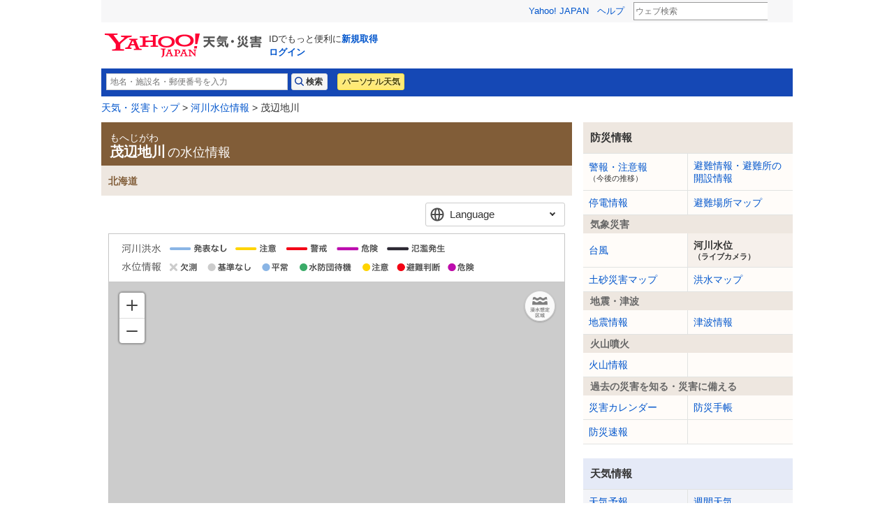

--- FILE ---
content_type: text/html;charset=UTF-8
request_url: https://typhoon.yahoo.co.jp/weather/river/0101290001/
body_size: 10786
content:
<!DOCTYPE html>
<html lang="ja">


<head>
  

  
    <script>
        var TLDataContext = {
            ual : {
                pageview : {
                    opttype : 'pc',
                    content_id : '',
                    id_type : '',
                    nopv : 'false',
                    mtestid : '',
                    ss_join_id : '',
                    ss_join_id_type : '',
                }
            }
        };
    </script>
    <script async src="https://s.yimg.jp/images/ds/managed/1/managed-ual.min.js?tk=2ab644d5-cb64-4095-9834-861559feb79f&service=weather"></script>

  

  
    
    <meta content="茂辺地川,もへじがわ,観測所,川,河川,水位,氾濫,はん濫,洪水予報,洪水,警報,天気,ヤフー,yahoo" name="keywords"/><meta content="茂辺地川（もへじがわ／北海道）の危険度や水位を地図とグラフで提供。国土交通省や気象庁、自治体から発表される各観測所の水位と洪水予報の発表状況をお知らせします。降雨の様子や、避難情報、気象警報にも注意し、危険を感じた場合には、すぐに避難所への避難など身の安全を図る行動をとってください。" name="description"/><meta content="telephone=no" name="format-detection"/><meta content="summary_large_image" name="twitter:card"/><meta content="@Yahoo_weather" name="twitter:site"/><meta content="茂辺地川の水位情報 - Yahoo!天気・災害" name="twitter:title"/><meta content="茂辺地川（もへじがわ／北海道）の危険度や水位を地図とグラフで提供。国土交通省や気象庁、自治体から発表される各観測所の水位と洪水予報の発表状況をお知らせします。降雨の様子や、避難情報、気象警報にも注意し、危険を感じた場合には、すぐに避難所への避難など身の安全を図る行動をとってください。" name="twitter:description"/><meta content="@Yahoo_weather" name="twitter:creator"/><meta content="https://s.yimg.jp/images/weather/pc/v2/img/river/ogp.png" name="twitter:image:src"/><meta content="weather.yahoo.co.jp" name="twitter:domain"/><meta content="Yahoo!天気" name="twitter:app:name:iphone"/><meta content="Yahoo!天気" name="twitter:app:name:ipad"/><meta content="Yahoo!天気" name="twitter:app:name:googleplay"/><meta name="twitter:app:url:iphone"/><meta name="twitter:app:url:ipad"/><meta name="twitter:app:url:googleplay"/><meta content="521974902" name="twitter:app:id:iphone"/><meta content="521974902" name="twitter:app:id:ipad"/><meta content="jp.co.yahoo.android.weather.type1" name="twitter:app:id:googleplay"/><meta content="jp" name="twitter:app:country"/><meta content="Yahoo!天気・災害" property="og:site_name"/><meta content="article" property="og:type"/><meta content="ja_JP" property="og:locale"/><meta content="https://s.yimg.jp/images/weather/pc/v2/img/river/ogp.png" property="og:image"/><meta content="600" property="og:image:height"/><meta content="600" property="og:image:width"/><meta content="茂辺地川の水位情報 - Yahoo!天気・災害" property="og:title"/><meta content="茂辺地川（もへじがわ／北海道）の危険度や水位を地図とグラフで提供。国土交通省や気象庁、自治体から発表される各観測所の水位と洪水予報の発表状況をお知らせします。降雨の様子や、避難情報、気象警報にも注意し、危険を感じた場合には、すぐに避難所への避難など身の安全を図る行動をとってください。" property="og:description"/><meta content="https://typhoon.yahoo.co.jp/weather/river/0101290001/" property="og:url"/>
  



  
  <script async src="https://yads.c.yimg.jp/js/yads-async.js"></script>
  
    <link rel="shortcut icon" href="https://s.yimg.jp/c/icon/s/bsc/2.0/favicon.ico" type="image/vnd.microsoft.icon"/>
    <link rel="icon" href="https://s.yimg.jp/c/icon/s/bsc/2.0/favicon.ico" type="image/vnd.microsoft.icon"/>
    <link rel="apple-touch-icon" href="https://s.yimg.jp/images/ipn/wcb/weather129.png">
  
  <link rel="stylesheet" href="https://s.yimg.jp/images/weather/pc/v2/css/weatherCommon-2.3.6.css">
  <meta charset="utf-8">
  <meta http-equiv="Content-Type" content="text/html; charset=utf-8">
  <meta http-equiv="Content-Style-Type" content="text/css">
  <meta http-equiv="Content-Script-Type" content="text/javascript">
  <link rel="stylesheet" href="https://s.yimg.jp/images/weather/pc/v2/css/rainstorm-1.1.2.css">
  <link rel="stylesheet" href="https://s.yimg.jp/images/weather/pc/v2/css/river-1.1.3.css">
  <link rel="canonical" href="https://typhoon.yahoo.co.jp/weather/river/0101290001/">
  <link rel="stylesheet" type="text/css" href="https://s.yimg.jp/images/weather/pc/v2/css/typhoon-1.1.0.css">
  <link href="https://api.mapbox.com/mapbox-gl-js/v2.5.1/mapbox-gl.css" rel="stylesheet" />
  <link rel="alternate" hreflang="x-default" href="https://typhoon.yahoo.co.jp/weather/river/0101290001/" />
  <link rel="alternate" hreflang="en" href="https://emergency-weather.yahoo.co.jp/weather/en/river/0101290001/" />
  <link rel="alternate" hreflang="zh-TW" href="https://emergency-weather.yahoo.co.jp/weather/zh-TW/river/0101290001/" />
  <link rel="alternate" hreflang="zh-CN" href="https://emergency-weather.yahoo.co.jp/weather/zh-CN/river/0101290001/" />
  <link rel="alternate" hreflang="ko" href="https://emergency-weather.yahoo.co.jp/weather/ko/river/0101290001/" />
  
  <title>茂辺地川の水位情報 - Yahoo!天気・災害</title>
  
    
    <script async src="https://s.yimg.jp/images/ds/yas/ya-1.6.5.min.js"></script>
    <script>
      const uri = new URL(window.location.href);
      const domain = uri.hostname;
      
      const isDeviceTypeSp = false;

      if(['weather.yahoo.co.jp', 'typhoon.yahoo.co.jp', 'crisis.yahoo.co.jp'].includes(domain)) {
        window.yacmds = window.yacmds || [];
        window.ya = window.ya || function () {
          yacmds.push(arguments);
        };

        if (domain === 'weather.yahoo.co.jp') {
          if (isDeviceTypeSp) {
            ya('init', '9738ed7226a14406a169d8392637edd9', '83d76fea-19ad-4103-835e-e7bbd10ace00');
          } else {
            ya('init', '88f2ec736a5c4cfc8eeca10647dc4617', '63e22516-c9b3-4f8b-9742-35f44d3cf136');
          }
        }
        if (domain === 'typhoon.yahoo.co.jp') {
          if (isDeviceTypeSp) {
            ya('init', 'fd3c692a13844ab78c4e65c732d7f699', '4299ea63-ff11-414d-a51e-198cb54b9c44');
          } else {
            ya('init', '4fb1b9f2d2d3406cb99c2fa9b653b73d', 'cd716655-a5e3-4767-a74e-fafca171c443');
          }
        }
        if (domain === 'crisis.yahoo.co.jp') {
          if (isDeviceTypeSp) {
            ya('init', '17f2e068f8e7469dbf04ca2e2d2d7ae1', 'fe1f95b0-ee15-4123-a880-a21e4b690298');
          } else {
            ya('init', '4e10dc9327b64bf19bbe14ae9057e3e8', '5e4ca864-dacd-4c6f-9704-2652a29326bb');
          }
        }
      }
    </script>
  
    <script>
      if(window.ya) {
        ya('hit', 'pageview');
      }
    </script>
  

  
  
</head>

<body class="yj950-2">
<div id="wrapper">
  <div id="header">

    <span class="yj-guid"><a name="pagetop" id="pagetop"></a><img src="https://s.yimg.jp/images/clear.gif" width="1"
                                                                  height="1" alt="このページの先頭です"></span>
    <span class="yj-skip"><a href="#contents-start"><img src="https://s.yimg.jp/images/clear.gif" alt="このページの本文へ" width="1"
                                                         height="1"></a></span>


    
      

        <iframe id="TEMPLA_MH" style="width: 100%;height: 88px;border-width: 0;vertical-align: bottom;margin: 0 auto 10px;" src="https://s.yimg.jp/images/templa/mhdemg/v2/static_mhd.html"></iframe>
        <script>
            YAHOO = window.YAHOO || {};
            YAHOO.JP = YAHOO.JP || {};
            YAHOO.JP.templa = YAHOO.JP.templa || {};
            YAHOO.JP.templa.param = {
                device_id: 'pc',
                domain: 'weather',
                mh_logo_width: 225,
                mh_logo_height: 34,
                mh_logo_alt: "Yahoo!天気・災害",
                mh_login_done: location.href,
                mh_login_src: 'yw',
                disable_emg1: false,
                disable_emg2: false,
                disable_emg3: false,
            }
        </script>
        <script defer src="https://s.yimg.jp/images/templa/mhdemg/v2/templa.min.js"></script>
    
  </div>

  <hr class="separation">

  <div id="contents">
    <div id="contents-header">

      
        <div id="adrssrch" class="target_modules">
            <div class="yjw_title_h1 yjw_clr">
                
                    <div class="yjw_pnts_search yjw_clr">
                        <form action="//weather.yahoo.co.jp/weather/search/" method="get">
                            <fieldset>
                                <input type="text" value="" id="searchText" name="p" size="35" autocomplete="off" placeholder="地名・施設名・郵便番号を入力">
                                <input type="submit" id="yjw_button_search" value="検索" data-cl-params="_cl_link:search;_cl_position:1;">
                                <ul class="searchSuggestList" id="suggestList"></ul>
                            </fieldset>
                        </form>
                        <script src="https://s.yimg.jp/images/weather/js/searchsuggest/yjw_address_search-1_0_3.js"></script>
                        <script>
                            new yjw_address_search.AddressSearch().init({
                                domain: "https:\/\/img-weather.c.yimg.jp"
                            });
                        </script>
                    </div>
                    
                    <p class="btn"><a class="btnPers" href="//weather.yahoo.co.jp/weather/personal/" data-cl-params="_cl_link:personal;_cl_position:1;">パーソナル天気</a></p>
                
            </div>
        </div>
    

      <div id="bclst" class="target_modules">
        
  <div id="cat-pass">
    <p>
      <span class="yj-guid">現在位置：</span><a href="//weather.yahoo.co.jp/weather/" data-cl-params="_cl_link:zenkoku;_cl_position:1;">天気・災害トップ</a> &gt;
      <a id="bclstRiverTop" href="https://typhoon.yahoo.co.jp/weather/river/">河川水位情報</a> &gt;
      茂辺地川
    </p>
  </div>

      </div>

    </div>

    
    <noscript>
      <div class="jsOffAlert">
        <dl>
          <dt>現在JavaScriptの設定が無効になっています。</dt>
          <dd>すべての機能を利用するにはJavaScriptの設定を有効にしてください。JavaScriptの設定を変更する方法は<a
              href="https://support.yahoo-net.jp/noscript">こちら</a>。
          </dd>
        </dl>
      </div>
    </noscript>
  

    
  <div id="contents-body">
    <div id="body_main">

      <!-- APOLOGY_MODULE -->
      
      <!-- /APOLOGY_MODULE -->

      <!-- RIVER_MODULE -->
      <div id="infomationrpt" class="target_modules">
        
      </div>
      <!-- /RIVER_MODULE -->

      <!-- .pref_ttl_main -->
      <div class="pref_ttl_main riverDetailTitle">
        <h2 class="ttl">
          <span class="kanaText">もへじがわ</span><br>
          茂辺地川<span class="subText">の水位情報</span>
        </h2>
        <ul class="riverPrefList">
          <li>北海道</li>
        </ul>
      </div>
      <!-- /.pref_ttl_main -->

      
  <div class="langSelect hide">
    <p>Language</p>
    <ul>
      <li><strong>日本語</strong></li>
      <li><a href="https://emergency-weather.yahoo.co.jp/weather/en/river/0101290001/" hreflang="en">English</a></li>
      <li><a href="https://emergency-weather.yahoo.co.jp/weather/zh-TW/river/0101290001/" hreflang="zh-TW">繁体中文</a></li>
      <li><a href="https://emergency-weather.yahoo.co.jp/weather/zh-CN/river/0101290001/" hreflang="zh-CN">簡体中文</a></li>
      <li><a href="https://emergency-weather.yahoo.co.jp/weather/ko/river/0101290001/" hreflang="ko">한국어</a></li>
    </ul>
  </div>


      
  <div class="waterLevelMapWrapper">
    <!-- .explanatoryNotesWrapper -->
    <div class="explanatoryNotesWrapper">
      <div class="explanatoryNotesDetail">
        <img class="floodInfo" src="//s.yimg.jp/images/weather/pc/v2/img/river/detail_explanatoryNotesFlood_img_2.png">
        <img class="WaterLevel"
             src="//s.yimg.jp/images/weather/pc/v2/img/river/detail_explanatoryNotesWaterLevel_img_2.png">
      </div>
    </div>
    <!-- /.explanatoryNotesWrapper -->
    <div class="waterLevelMap">
      <div id="mapController" style="display :none;" class="target_modules">
        <a href="javascript:void(0);" class="classScaleUpBtn"></a>
        <a href="javascript:void(0);" class="classScaleDownBtn"></a>
        <a href="javascript:void(0);" class="classZoomRadarBtn on"></a>
        <a href="javascript:void(0);" class="classFloodAreaBtn on"></a>
        <a href="javascript:void(0);" class="classLivecameraBtn on"></a>
      </div>
      <div id="map" style="height:450px;">
        <div class="map_msg"></div>
      </div>
    </div>
    <div class="explanatoryNotesWaterDepth">
      <img class="WaterDepth"
           src="//s.yimg.jp/images/weather/pc/v2/img/river/common_explanatoryNotesWaterDepth_img_2.png">
    </div>
  </div>

      
  
    <div class="waterLevelStationGraph" id="stationGraph">
      <dl id="graphErrorArea" class="notFoundImage" style="display:none;">
        <dt id="graphObsrvtnName"></dt>
        <dd>現在この観測所の情報はありません。</dd>
      </dl>
      <div id="riverGraphArea" class="graphImageWrapper">
      </div>
      <div id="graphArea" class="graphIntervalSwitchBtnWrapper" style="display: none;">
        <div class="graphIntervalSwitchBtn">
          <span class="btnTenMin target_modules" id="per_10"><a href="javascript:void(0);"
                                                              class="switchBtn">10分ごと</a></span><span
            class="btnOneHour switch target_modules" id="per_60"><a href="javascript:void(0);"
                                                                  class="switchBtn">1時間ごと</a></span>
        </div>
      </div>
    </div>
  

      
  <!-- ライブカメラ（静止画＋動画） -->
  <dl id="liveCameraArea" class="riverLivecameraWrapper target_modules" style="display: none;">
    <dt id="liveCameraNameDisp" class="riverLivecameraPlace">
      <span class="placeName">設置場所名</span>
      <span class="nightNote">※夜間や悪天候時は、<span id="nightNoteTarget">画像</span>が見えづらくなります</span>
    </dt>
    <dd id="liveCameraImgArea" class="riverLivecameraImage">
      <img id="liveCameraImg" src="" width="100%" alt="" style="display: block;">
    </dd>
    <dd id="sourceArea" class="riverLivecameraSource"></dd>
    <dd class="riverLivecameraSwitch clearfix">
      <a href="javascript:void(0);" id="liveCameraPrev" class="cameraBtnPrev" data-camera-code="">前のカメラ画像</a>
      <a href="javascript:void(0);" id="liveCameraNext" class="cameraBtnNext" data-camera-code="">次のカメラ画像</a>
    </dd>
  </dl>
  <!-- /ライブカメラ（静止画＋動画） -->
  <dl id="liveCameraErrorArea" class="riverLivecameraWrapper notFoundImage" style="display: none;">
    <dt class="riverLivecameraPlace"><span id="liveCameraNameNotDisp" class="placeName">設置場所名</span></dt>
    <dd class="riverLivecameraImage">現在ライブカメラ画像はありません。</dd>
    <dd class="riverLivecameraSwitch clearfix">
      <a href="javascript:void(0);" id="liveCameraPrevNotFound" class="cameraBtnPrev" data-camera-code="">前のカメラ画像</a>
      <a href="javascript:void(0);" id="liveCameraNextNotFound" class="cameraBtnNext" data-camera-code="">次のカメラ画像</a>
    </dd>
  </dl>
  <!-- /ライブカメラ（静止画：404） -->

      
      
  <aside>
    <div class="snsbtnWrapper">
      <p class="leadText">茂辺地川の警戒情報を共有する</p>
      <div id="snsbtn" class="sns_btn target_modules">
        <div>
          <p class="tw">
            <a href="https://twitter.com/intent/tweet?url=https%3A%2F%2Ftyphoon.yahoo.co.jp%2Fweather%2Friver%2F0101290001%2F&amp;text=%E8%8C%82%E8%BE%BA%E5%9C%B0%E5%B7%9D%E3%81%AE%E6%B0%B4%E4%BD%8D%E6%83%85%E5%A0%B1%20-%20Yahoo%21%E5%A4%A9%E6%B0%97%E3%83%BB%E7%81%BD%E5%AE%B3" target="_blank"><span>ポスト</span></a>
          </p>
        </div>

        <div>
          <p class="fb">
            <a href="https://www.facebook.com/sharer/sharer.php?u=https%3A%2F%2Ftyphoon.yahoo.co.jp%2Fweather%2Friver%2F0101290001%2F" target="_blank"><span>シェア</span></a>
          </p>
        </div>

        

      </div>
    </div>
  </aside>

      
  
    <header class="labelMedium">
      <div class="disaster">
        <h3 class="title">観測所ごとの水位<span class="riverName">（茂辺地川）</span></h3>
      </div>
    </header>
    <table class="waterLevelStationList target_modules" id="waterLevelStationList">
      <tbody>
      <!--観測所リストヘッダー-->
      <tr class="waterLevelStationListHeader">
        <th class="stationNameHeader"><span>観測所名</span></th>
        <th class="waterLevelHeader"><span>水位状況</span></th>
      </tr>
      <!--/観測所リストヘッダー-->
      <tr class="riverUpper">
        <td colspan="2">
          <span class="publishedDate">2026/1/17 21:40更新</span>
          <span class="riverUpperLabel">上流</span>
        </td>
      </tr>
      <!-- 観測所ごとのデータ表示 -->

      <tr class="largeLine levelNormal">
        <td class="stationName"><span class="name">茂辺地川</span></td>
        <td>
          <a class="stationLink" href="javascript:void(0);"
             data-obsrvtn="0025700400120">
            <div class="waterLevel">
              <!-- 矢印画像があれば表示-->
              <span class="trendIcon"><img
                  src="//s.yimg.jp/images/weather/smp/v2/img/river/detail_stationList_ico_waterLevelUnchange_white_l.png"
                  width="20"
                  height="20"></span>
              <span class="waterLevelLabel">平常</span>
            </div>
          </a>
        </td>
      </tr>
      <tr class="riverDown">
        <td colspan="2">下流</td>
      </tr>
      </tbody>
    </table>
  

      
  
    <!-- .waterStationLevelInfoWrapper -->
    <div class="waterStationLevelInfoWrapper target_modules" id="obsRiverNote">
      <h3>基準水位について</h3>
      <p class="leadText">各観測所で、水位があらかじめ設定された基準に達した場合に、色を変えて危険度をお知らせします。</p>
      <ul class="waterStationLevelInfoList">
        <li class="flood_hazard">
          <div class="levelLabel"><span>氾濫危険水位</span></div>
          <div class="exp"><p>いつ氾濫してもおかしくない危険な状態。身の安全を確保してください。</p></div>
        </li>
        <li class="flood_evac">
          <div class="levelLabel"><span>避難判断水位</span></div>
          <div class="exp"><p>一定時間後に氾濫の危険がある状態。<a href="//crisis.yahoo.co.jp/evacuation/">避難情報</a>を確認してください。
          </p></div>
        </li>
        <li class="flood_advisory">
          <div class="levelLabel"><span>氾濫注意水位</span></div>
          <div class="exp"><p>河川の水位上昇が見込まれる状態。最新情報に注意してください。</p></div>
        </li>
        <li class="flood_standBy">
          <div class="levelLabel"><span>水防団待機水位</span></div>
          <div class="exp"><p>水防団が水防活動の準備を始める目安。</p></div>
        </li>
        <li class="flood_normalwater">
          <div class="levelLabel"><span>平常</span></div>
          <div class="exp"><p>どの基準水位にも達していない状態。</p></div>
        </li>
        <li class="levelNone">
          <div class="levelLabel"><span>基準なし</span></div>
          <div class="exp"><p>基準水位が設定されていない観測所。</p></div>
        </li>
      </ul>
    </div>
    <!-- /.waterStationLevelInfoWrapper -->
  



      <div class="source target_modules" id="note">
        <p>水位情報や洪水予報は、<a href="https://www.mlit.go.jp/">国土交通省</a><span class="externalLink">（外部サイト）</span>や<a
            href="https://www.jma.go.jp/jma/index.html">気象庁</a><span class="externalLink">（外部サイト）</span>、<br/>自治体が発表している情報を掲載しています。
        </p>
      </div>
    </div>

    <div id="body_sub">
      <div id="sub">
        
        
    
    
    <div class="target_modules" id="disaster">
      <div class="yjw_navi disaster">
        <h1 class="yjw_navi_title">防災情報</h1>
        <ul>
          
            
            <li><a href='https://typhoon.yahoo.co.jp/weather/jp/warn/' data-cl-params="_cl_link:wrnrpt;_cl_position:1;">警報・注意報<span class="subText">（今後の推移）</span></a></li>
          
          
            
            <li><a href='https://crisis.yahoo.co.jp/evacuation/' data-cl-params="_cl_link:evacuation;_cl_position:1;">避難情報・避難所の開設情報</a></li>
          
          
            
            <li><a href='https://typhoon.yahoo.co.jp/weather/poweroutage/' data-cl-params="_cl_link:poweroutage;_cl_position:1;">停電情報</a></li>
          
          
            
            <li><a href='https://crisis.yahoo.co.jp/map/' data-cl-params="_cl_link:evamap;_cl_position:1;">避難場所マップ</a></li>
          
        </ul>
        <h2 class="yjw_navi_subtitle">気象災害</h2>
        <ul>
          
            
            <li><a href='https://typhoon.yahoo.co.jp/weather/jp/typhoon/' data-cl-params="_cl_link:typinfo;_cl_position:1;">台風</a></li>
          
          
            <li class="select">河川水位<span class="subText">（ライブカメラ）</span></li>
            
          
          <li><a href="https://weather.yahoo.co.jp/weather/levelmap/?dosha=on" data-cl-params="_cl_link:doshamap;_cl_position:1;">土砂災害マップ</a></li>
          <li><a href="https://weather.yahoo.co.jp/weather/levelmap/?flood=on" data-cl-params="_cl_link:floodmap;_cl_position:1;">洪水マップ</a></li>
        </ul>
        <h2 class="yjw_navi_subtitle">地震・津波</h2>
        <ul>
          
            
            <li><a href='https://typhoon.yahoo.co.jp/weather/jp/earthquake/' data-cl-params="_cl_link:eqinfo;_cl_position:1;">地震情報</a></li>
          
          
            
            
              <li><a href='https://typhoon.yahoo.co.jp/weather/jp/tsunami/' data-cl-params="_cl_link:tnminfo;_cl_position:1;">津波情報</a></li>
            
          
        </ul>
        <h2 class="yjw_navi_subtitle">火山噴火</h2>
        <ul>
          
            
            <li><a href='https://typhoon.yahoo.co.jp/weather/jp/volcano/' data-cl-params="_cl_link:vlcninfo;_cl_position:1;">火山情報</a></li>
          
        </ul>
        <h2 class="yjw_navi_subtitle">過去の災害を知る・災害に備える</h2>
        <ul>
          <li><a href='https://typhoon.yahoo.co.jp/weather/calendar/' data-cl-params="_cl_link:discal;_cl_position:1;">災害カレンダー</a></li>
          <li><a href="https://emg.yahoo.co.jp/notebook/" data-cl-params="_cl_link:boutecho;_cl_position:1;">防災手帳</a></li>
          <li><a href="https://emg.yahoo.co.jp/" data-cl-params="_cl_link:bousoku;_cl_position:1;">防災速報</a></li>
        </ul>
      </div>
    </div>
  
        
    
    
  
        
    
    
    
    <div class="target_modules" id="wthguid">
      <div class="yjw_navi wGuide">
        <h1 class="yjw_navi_title">天気情報</h1>
        <ul>
          
            
            
            <li><a href='https://weather.yahoo.co.jp/weather/' data-cl-params="_cl_link:weather;_cl_position:1;">天気予報</a></li>
          
          
            
            <li><a href='https://weather.yahoo.co.jp/weather/week/' data-cl-params="_cl_link:weekwth;_cl_position:1;">週間天気</a></li>
          
          
            
            <li><a href='https://weather.yahoo.co.jp/weather/long/' data-cl-params="_cl_link:long;_cl_position:1;">長期予報</a></li>
          
          <li><a href="https://kishojin.weathermap.jp/diary.php?ame=" data-cl-params="_cl_link:past;_cl_position:1;">過去の天気<span class="subText">(外部サイト)</span></a></li>
          
            
            <li><a href='https://weather.yahoo.co.jp/weather/world/' data-cl-params="_cl_link:world;_cl_position:1;">世界の天気</a></li>
          
        </ul>
        <h2 class="yjw_navi_subtitle">レーダー</h2>
        <ul>
          
          <li id="zoomradarLink"><a href='https://weather.yahoo.co.jp/weather/zoomradar/' data-cl-params="_cl_link:zmradar;_cl_position:1;">雨雲レーダー</a></li>
          
          <li id="lightningLink"><a href='https://weather.yahoo.co.jp/weather/zoomradar/lightning/' data-cl-params="_cl_link:lstrike;_cl_position:1;">雷レーダー</a></li>
          
            
            <li id="rainsnowLink"><a href='https://weather.yahoo.co.jp/weather/zoomradar/rainsnow/' data-cl-params="_cl_link:rainsnow;_cl_position:1;">雨雪レーダー</a></li>
          
        </ul>
        <h2 class="yjw_navi_subtitle">気象データ</h2>
        <ul>
          
            
            <li><a href='https://weather.yahoo.co.jp/weather/chart/' data-cl-params="_cl_link:chart;_cl_position:1;">天気図</a></li>
          
          
            
            <li><a href='https://weather.yahoo.co.jp/weather/satellite/' data-cl-params="_cl_link:stlt;_cl_position:1;">気象衛星</a></li>
          

          
            
            
              <li><a href="https://weather.yahoo.co.jp/weather/amedas/" data-cl-params="_cl_link:amedas;_cl_position:1;">アメダス（実況）</a></li>
              <li><a href="https://weather.yahoo.co.jp/weather/amedas/ranking/" data-cl-params="_cl_link:amdsrank;_cl_position:1;">アメダスランキング</a></li>
            
          
        </ul>
        <h2 class="yjw_navi_subtitle">海と風の情報</h2>
        <ul>
          
            
            <li><a href='https://weather.yahoo.co.jp/weather/wave/' data-cl-params="_cl_link:waveanti;_cl_position:1;">波予測</a></li>
          
          
            
            <li><a href='https://weather.yahoo.co.jp/weather/wind/' data-cl-params="_cl_link:windanti;_cl_position:1;">風予測</a></li>
          
          
            
            <li><a href='https://weather.yahoo.co.jp/weather/tide/' data-cl-params="_cl_link:tide;_cl_position:1;">潮汐情報</a></li>
          
        </ul>
        <h2 class="yjw_navi_subtitle">季節の情報</h2>
        <ul>
          <li><a href="https://weather.yahoo.co.jp/weather/promo/column/">お天気コラム</a></li>
          
          
        </ul>
        
      </div>
    </div>
  
  
      </div>
    </div>

  </div>


    <div id="contents-footer" class="target_modules">
      
      
        
      <div class="mdContentsFooter">
        <div class="footerInner">
          <a class="footeLinkPromo" data-cl-params="_cl_link:image;_cl_position:1" href="https://emg.yahoo.co.jp/">
            <img src="//s.yimg.jp/images/weather/promo/banner/bnr_bousaiapp_2015_950_250.png" width="950" height="250" alt="Yahoo!防災アプリをダウンロード">
          </a>
          <a class="footerLinkIos" data-cl-params="_cl_link:ios;_cl_position:1" href="https://apps.apple.com/jp/app/id481914139?ct=pc_weather_footer_promo_banner"></a>
          <a class="footerLinkAndroid" data-cl-params="_cl_link:android;_cl_position:1" href="https://play.google.com/store/apps/details?id=jp.co.yahoo.android.emg&referrer=pc_weather_footer_promo_banner"></a>
        </div>
      </div>
  
      

      <span class="yj-guid"><img src="https://s.yimg.jp/images/clear.gif" width="1" height="1" alt="本文はここまでです"></span>
      <span class="yj-skip"><a href="#pagetop"><img src="https://s.yimg.jp/images/clear.gif" alt="このページの先頭へ" width="1" height="1"></a></span>
    </div>

  </div>

  <hr class="separation">

  
    <div id="footer">
      <div id="sf" class="target_modules">
        <div id="addressArea">
          <address>
            
            <a href="https://www.lycorp.co.jp/ja/company/privacypolicy/">プライバシーポリシー</a> -
            <a href="https://privacy.lycorp.co.jp/ja/">プライバシーセンター</a> -
            <a href="https://www.lycorp.co.jp/ja/company/terms/">利用規約</a> -
            <a href="https://support.yahoo-net.jp/voc/s/weather?id=Mozilla%2F5.0+%28Macintosh%3B+Intel+Mac+OS+X+10_15_7%29+AppleWebKit%2F537.36+%28KHTML++like+Gecko%29+Chrome%2F131.0.0.0+Safari%2F537.36%3B+ClaudeBot%2F1.0%3B+%2Bclaudebot%40anthropic.com%29">ご意見・ご要望</a> -
            <a href="https://www.lycbiz.com/jp/service/yahoo-ads/?utm_source=yahoo&utm_medium=referral&utm_campaign=ysa_cv_link_weather_241001">広告掲載について</a> -
            <a href="https://support.yahoo-net.jp/PccWeather/s/">ヘルプ・お問い合わせ</a><br>

            
          Copyright (C) 2026 Asia Air Survey Co.,Ltd. All Rights Reserved.
          <br>
        
            &copy; LY Corporation
          </address>
        </div>
      </div>
    </div>
  

</div>

  
  <script src="https://s.yimg.jp/l/jquery/3.7.0/jquery.min.js" type="text/javascript"
          charset="UTF-8"></script>
  <script src="https://s.yimg.jp/images/weather/js/river/jqueryTextChange-1_0_1.js" type="text/javascript"
          charset="UTF-8"></script>
  
        <script src="https://s.yimg.jp/images/ds/cl/ds-custom-logger-2.2.1.min.js"></script>
        
        <script>
            function CustomLoggerHelper(args) {
                this.initTargetModuleIds = args.initTargetModuleIds || [];
                this.initViewableTargetModuleIds = args.initViewableTargetModuleIds || [];
                this.viewableTargetModulesClassName = args.viewableTargetModulesClassName || "viewable_target_modules";
                this.TargetModulesClassName = args.TargetModulesClassName || "target_modules";
            };

            CustomLoggerHelper.prototype.getTargetModuleIds = function() {
                const _this = this;
                return this.initTargetModuleIds.concat(this._getTargetIdByClassName(this.TargetModulesClassName))
                .filter(function(id) {
                    return _this.getViewableTargetModuleIds().indexOf(id) === -1;
                });
            }

            CustomLoggerHelper.prototype.getViewableTargetModuleIds = function() {
                return this.initViewableTargetModuleIds.concat(this._getTargetIdByClassName(this.viewableTargetModulesClassName));
            }

            CustomLoggerHelper.prototype._getTargetIdByClassName = function(className) {
                const mods = document.getElementsByClassName(className);

                return [].slice.call(mods)
                .map(function(element) {
                    return element.id;
                })
                .filter(function(id) {
                    return document.getElementById(id) != null && document.getElementById(id).length !== 0;
                });
            }

            if (typeof YAHOO === 'undefined') {
                YAHOO = {};
            }
            if (typeof YAHOO.JP === 'undefined') {
                YAHOO.JP = {};
            }
            if (typeof YAHOO.JP.yw === 'undefined') {
                YAHOO.JP.yw = {};
            }

            YAHOO.JP.yw.CustomLoggerHelper = CustomLoggerHelper;
        </script>
    
        <script>
            const customLogger = new DSCustomLogger.CustomLogger();
            customLogger.setPageData({
                service: "weather",
                apptype: "web",
                opttype: "pc",
                status: "logout"
            });

            const customLoggerHelper = new YAHOO.JP.yw.CustomLoggerHelper({
                initTargetModuleIds: ['msthd']
            });

            const targetModules = customLoggerHelper.getTargetModuleIds();
            const viewableModules = customLoggerHelper.getViewableTargetModuleIds();

            if(targetModules.length > 0) {
                customLogger.setModule(targetModules);
            }
            if(viewableModules.length > 0) {
                customLogger.setCustomLoggerCoreConf({viewability: true});
                customLogger.setViewableModule(viewableModules);
            }
        </script>
    
  <script>
    customLogger.setPageData({
      "pagetype": "detail",
      "conttype": "river",
      "prtnr": "アジア航測"
    });
  </script>
  <script type="text/javascript">
  $(window).on('load', function () {
    // 観測所水位データの取得先を設定する
    // 利用先のjsの仕様を変えるとサービス外にも影響が及ぶため、ここでグローバル変数を上書きする
    const domains = ["https:\/\/weather-data.east.edge.storage-yahoo.jp","https:\/\/weather-data.west.edge.storage-yahoo.jp"];
    if (domains) {
      YAHOO.JP.yw.river.graph.domain = domains.map(domain =>
          domain + '/observation/{obsCd}.json');
    }

    var common = YAHOO.JP.yw.river.common;
    common.mbxToken = "pk.eyJ1IjoieWFob29qYXBhbiIsImEiOiJjazRtZ29oamYwdHphM2tuNTA0M3gyOGI2In0.KVkgy3pqcZ1OcDpqUvITog"
    common.mbxAccount =  "yahoojapan"
    common.styleId =  "ck3pijduy0lzd1cnsblbvqs96"
    common.mapZoomRadarAvailable = "on";
    common.mapFloodAreaAvailable = "on";
    common.floodAreaDefaultDisplay = "off";
    common.mapBtnStatus = {
      floodArea: "off"
    }
    common.selectedObsCd = null;
    common.selectedCameraCd = null;

    var liveCameraList = [];
    common.liveCameraList = liveCameraList.map(function (liveCamera) {
      return {
        CameraCode: liveCamera.cameraCode,
        CameraName: liveCamera.cameraName,
        Lat: liveCamera.lat,
        Lon: liveCamera.lon,
        Source: liveCamera.source,
        SourceUrl: liveCamera.sourceUrl,
        ImageWizardUrl: liveCamera.imageWizardUrl
      }
    })

    var riverData = {"riverCode":"0101290001","riverName":"\u8302\u8FBA\u5730\u5DDD","riverNameSearch":"\u3082\u3078\u3058\u304C\u308F","riverLat":"41.79646","riverLon":"140.52258","riverScale":"12","targetRiverFlag":"0","sectionType":"3","displayOrder":"999"};
    common.riverData = {
      RiverCode: riverData.riverCode,
      RiverName: riverData.riverName,
      RiverNameSearch: riverData.riverNameSearch,
      RiverLat: riverData.riverLat,
      RiverLon: riverData.riverLon,
      RiverScale: riverData.riverScale,
      TargetRiverFlag: riverData.targetRiverFlag,
      SectionType: riverData.sectionType,
      DisplayOrder: riverData.displayOrder
    };

    var observatoryWaterHeightList =  [{"observatoryCode":"0025700400120","observatoryTime":"2026-01-17T21:40:00Z","trend":2,"itemCode":"10","unitName":"m","waterValue":"1.99","waterLevel":0,"contentsCode":"","stageGnl":"3.91","stageWarn":"5.25","stageSpcl":"","stageDng":"6.77","stageDsgn":"","observatoryName":"\u8302\u8FBA\u5730\u5DDD","stationCode":"","observatoryLat":"41.769722","observatoryLon":"140.60222","observatoryScale":"13","observatoryLatOrg":"41.769722","observatoryLonOrg":"140.60222","distance":655,"stageCount":3}]
        common.obsData = observatoryWaterHeightList.map(function (observatory) {
          return {
            ContentsCode: observatory.contentsCode,
            Distance: observatory.distance,
            ItemCode: observatory.itemCode,
            LineLevel: observatory.waterLevel,
            LineLevelCssCls: "levelMissing",
            LineLevelImgCls: "waterLevelMissing_l",
            LineLevelName: "\u6B20\u6E2C",
            LineSizeCssCls: "largeLine",
            ObsrvtnCode: observatory.observatoryCode,
            ObsrvtnLat: observatory.observatoryLat,
            ObsrvtnLatOrg: observatory.observatoryLatOrg,
            ObsrvtnLon: observatory.observatoryLon,
            ObsrvtnLonOrg: observatory.observatoryLonOrg,
            ObsrvtnName: observatory.observatoryName,
            ObsrvtnScale: observatory.observatoryScale,
            ObsrvtnTime: observatory.observatoryTime,
            StageCount: observatory.stageCount,
            StageDng: observatory.stageDng,
            StageDsgn: observatory.stageDsgn,
            StageGnl: observatory.stageGnl,
            StageSpcl: observatory.stageSpcl,
            StageWarn: observatory.stageWarn,
            StationCode: observatory.stationCode,
            Trend: observatory.trend,
            TrendIconHeight: "20",
            TrendIconWidth: "20",
            UnitName: observatory.unitName,
            WaterLevel: observatory.waterLevel,
            WaterValue: observatory.waterValue
          }
        });
    common.tilesetId = "yahoojapan.v2_river_2601172155"
    if(common.tilesetId === null){
      $('#map .map_msg').html(common.initFailedTextOnMap);
    }else {
      const domainImgWeather = "https:\/\/img-weather.c.yimg.jp";

      $.ajax({
        url: domainImgWeather + '/weather/river/master',
        cache: true,
        dataType: 'json',
        timeout: 10000 // ms
      }).done(function (data) {
        if (typeof data === 'undefined' || data === '' || data.length === 0) {
          $('#map .map_msg').html(common.initFailedTextOnMap);
          return;
        }
        common.setRiverMstData(data);

        var floodRiverList = {"defaultList":[],"expandList":[]};
        var defaultFloodRiverList = floodRiverList.defaultList;
        var expandFloodRiverList = floodRiverList.expandList;
        var observatoryList = {"defaultList":[{"observatoryCode":"0435300400154","observatoryName":"\u745E\u7A42\u6A4B","lastUpdateTime":"2026-01-17T21:40:00Z","waterLevel":2,"riverCode":"1700400001","riverName":"\u5C71\u7530\u5DDD","prefectureNames":["\u77F3\u5DDD\u770C"],"targetRiverFlag":false,"displayOrder":999}],"expandList":[]};
        var defaultObservatoryList = observatoryList.defaultList;
        var expandObservatoryList = observatoryList.expandList;

        defaultFloodRiverList = defaultFloodRiverList.map(function (defaultFloodRiver) {
          return [
            defaultFloodRiver.riverCode,
            defaultFloodRiver.riverName,
            String(defaultFloodRiver.warningLevel),
            defaultFloodRiver.refTime,
            "",
            "river"
          ]
        });

        expandFloodRiverList = expandFloodRiverList.map(function (expandFloodRiver) {
          return [
            expandFloodRiver.riverCode,
            expandFloodRiver.riverName,
            String(expandFloodRiver.warningLevel),
            expandFloodRiver.refTime,
            "",
            "river"
          ]
        });

        defaultObservatoryList = defaultObservatoryList.filter(function (observatory) {
          return !observatory.targetRiverFlag;
        }).map(function (observatory) {
          return [
            observatory.riverCode,
            observatory.riverName,
            String(observatory.waterLevel),
            observatory.datetime,
            "",
            "obs"
          ]
        });

        expandObservatoryList = expandObservatoryList.filter(function (observatory) {
          return !observatory.targetRiverFlag;
        }).map(function (observatory) {
          return [
            observatory.riverCode,
            observatory.riverName,
            String(observatory.waterLevel),
            observatory.datetime,
            "",
            "obs"
          ]
        });

        common.setWarningRiver(defaultFloodRiverList.concat(expandFloodRiverList, defaultObservatoryList, expandObservatoryList));
        common.hasWarnObs = Boolean(defaultObservatoryList.length) ? '1' : '0';
        YAHOO.JP.yw.river.pc.detail.init();
      }).fail(function () {
        $('#map .map_msg').html(common.initFailedTextOnMap);
      });
    }
  });
</script>
  
        <script>
            if (typeof YAHOO.JP === 'undefined') {
                YAHOO.JP = {};
            }
            if (typeof YAHOO.JP.yw === 'undefined') {
                YAHOO.JP.yw = {};
            }
            YAHOO.JP.yw.customLoggerCore = customLogger.initCustomLoggerCore();
        </script>
    
  <script src="https://api.mapbox.com/mapbox-gl-js/v2.5.1/mapbox-gl.js"></script>
  <script src="https://s.yimg.jp/images/weather/js/yjw_mbx_gljs_util-1_0_1.js" type="text/javascript"></script>
  <script src="https://s.yimg.jp/images/weather/js/yjw_util-1_0_8-min.js" type="text/javascript"></script>
  <script src="https://s.yimg.jp/images/tp-assets/d3/7.9.0/d3.min.js" type="text/javascript"></script>
  <script src="https://s.yimg.jp/images/weather/js/river/yjw_river_observation_graph-1_0_2.js" type="text/javascript"></script>
  <script src="https://s.yimg.jp/images/weather/js/river/yjw_river_common-1_3_2.js" type="text/javascript"></script>
  <script src="https://s.yimg.jp/images/weather/js/river/yjw_river_detail-1_3_5.js" type="text/javascript"></script>
  
  <script src="https://s.yimg.jp/images/weather/common/js/yjw_language-1.0.js" type="text/javascript" charset="UTF-8"></script>



<script src="https://s.yimg.jp/images/weather/pc/v2/js/yjw_cre_sub-1.1.js" type="text/javascript" charset="UTF-8"></script>
</body>
</html>


--- FILE ---
content_type: application/javascript
request_url: https://s.yimg.jp/images/weather/js/river/yjw_river_detail-1_3_5.js
body_size: 1590
content:
"use strict";void 0===(YAHOO="undefined"==typeof YAHOO?{}:YAHOO).JP&&(YAHOO.JP={}),void 0===YAHOO.JP.yw&&(YAHOO.JP.yw={}),void 0===YAHOO.JP.yw.river&&(YAHOO.JP.yw.river={}),void 0===YAHOO.JP.yw.river.pc&&(YAHOO.JP.yw.river.pc={}),YAHOO.JP.yw.river.pc.detail={init:function(){var a,e,i,l;YAHOO.JP.yw.util.showWebglAlert({name:"河川水位情報",mapboxgl:mapboxgl})||((a=YAHOO.JP.yw.river.common).isDetailPage=!0,a.changeHrefTagsOnMap=["#bclstRiverTop"],a.liveCameraImageIconPath="https://s.yimg.jp/images/weather/pc/v2/img/river/common_riverMap_icon_livecamera.png",e=a.riverData.RiverLat,i=a.riverData.RiverLon,l=a.riverData.RiverScale-2,a.strongRiverLabel=a.riverData.RiverCode,a.initSelectedCode(),mapboxgl.accessToken=a.mbxToken,a.gMap=new mapboxgl.Map({container:"map",style:"mapbox://styles/"+a.mbxAccount+"/"+a.styleId,center:[i,e],maxZoom:13,minZoom:6,zoom:l,pitchWithRotate:!1,dragRotate:!1,touchPitch:!1}),YAHOO.JP.yw.mbx.gljs.util.addCopyright(a.gMap),a.gMap.touchZoomRotate.disableRotation(),a.gMap.on("moveend",function(){!function e(){a.gMap.loaded()?a.drawRiverName(["river_polyline_bold","river_polyline_warn","river_polyline"]):setTimeout(function(){e()},100)}()}),a.gMap.on("zoomend",function(){!function e(){a.gMap.loaded()?a.drawRiverName(["river_polyline_bold","river_polyline_warn","river_polyline"]):setTimeout(function(){e()},100)}(),8<=a.gMap.getZoom()?(a.gMap.setPaintProperty("obs_point_outline","circle-radius",9),a.gMap.setPaintProperty("obs_point","circle-radius",7)):(a.gMap.setPaintProperty("obs_point_outline","circle-radius",5),a.gMap.setPaintProperty("obs_point","circle-radius",4)),8<=a.gMap.getZoom()?a.gMap.setLayoutProperty("obs_name","visibility","visible"):a.gMap.setLayoutProperty("obs_name","visibility","none")}),a.gMap.on("load",function(){var e="river_tileset",i=(a.gMap.addSource(e,{type:"vector",url:"mapbox://"+a.tilesetId}),a.addFloodArea(),["all",["<=",["get","order"],["interpolate",["linear"],["zoom"],4,a.labelLimitPerScale[4],5,a.labelLimitPerScale[5],6,a.labelLimitPerScale[6],7,a.labelLimitPerScale[7],8,a.labelLimitPerScale[8],9,a.labelLimitPerScale[9],10,a.labelLimitPerScale[10],22,a.labelLimitPerScale[11]]],["==",["get","a_lv"],"0"],["!=",["get","r_id"],a.riverData.RiverCode]]),i=(a.addPolylineOutline("river_polyline_outline",e,{"line-color":"#ffffff","line-width":3,"line-opacity":1},i),["all",["<=",["get","order"],["interpolate",["linear"],["zoom"],4,a.labelLimitPerScale[4],5,a.labelLimitPerScale[5],6,a.labelLimitPerScale[6],7,a.labelLimitPerScale[7],8,a.labelLimitPerScale[8],9,a.labelLimitPerScale[9],10,a.labelLimitPerScale[10],22,a.labelLimitPerScale[11]]],["==",["get","a_lv"],"0"],["!=",["get","r_id"],a.riverData.RiverCode]]),i=(a.addPolyline("river_polyline",e,{"line-color":"#8ab5e5","line-width":2,"line-opacity":1},i),["all",[">",["get","r_lv"],"0"],["==",["get","a_lv"],"0"],["!=",["get","r_id"],a.riverData.RiverCode]]),i=(a.addPolylineOutline("river_polyline_warn_outline_lv0",e,{"line-color":"#ffffff","line-width":3,"line-opacity":1},i),["all",[">",["get","r_lv"],"0"],["==",["get","a_lv"],"0"],["!=",["get","r_id"],a.riverData.RiverCode]]),i=(a.addPolyline("river_polyline_warn_lv0",e,{"line-color":"#8ab5e5","line-width":2,"line-opacity":1},i),["all",["!=",["get","a_lv"],"0"],["!=",["get","r_id"],a.riverData.RiverCode]]),i=(a.addPolylineOutline("river_polyline_warn_outline",e,{"line-color":"#ffffff","line-width":3,"line-opacity":1},i),["all",["!=",["get","a_lv"],"0"],["!=",["get","r_id"],a.riverData.RiverCode]]),i=(a.addPolyline("river_polyline_warn",e,{"line-color":["case",["==",["get","a_lv"],"2"],"#EAC103",["==",["get","a_lv"],"3"],"#F3493C",["==",["get","a_lv"],"4"],"#E412D3",["==",["get","a_lv"],"5"],"#161515","#8AB5E5"],"line-width":2,"line-opacity":1},i),["all",[">",["get","r_lv"],"0"],["==",["get","a_lv"],"0"],["==",["get","r_id"],a.riverData.RiverCode]]),i=(a.addPolylineOutline("river_polyline_bold_warn_outline_lv0",e,{"line-color":"#ffffff","line-width":6,"line-opacity":1},i),["all",[">",["get","r_lv"],"0"],["==",["get","a_lv"],"0"],["==",["get","r_id"],a.riverData.RiverCode]]),i=(a.addPolyline("river_polyline_bold_warn_lv0",e,{"line-color":"#8ab5e5","line-width":3,"line-opacity":1},i),["all",["==",["get","r_id"],a.riverData.RiverCode]]),i=(a.addPolylineOutline("river_polyline_bold_outline",e,{"line-color":"#ffffff","line-width":6,"line-opacity":1},i),["all",["==",["get","r_id"],a.riverData.RiverCode]]);a.addPolyline("river_polyline_bold",e,{"line-color":["case",["==",["get","a_lv"],"2"],"#EAC103",["==",["get","a_lv"],"3"],"#F3493C",["==",["get","a_lv"],"4"],"#E412D3",["==",["get","a_lv"],"5"],"#161515","#8AB5E5"],"line-width":3,"line-opacity":1},i),8<=a.gMap.getZoom()?a.addObsPoint(e,{iconSize:.25,outlineCircleRadius:9,pointCircleRadius:7,obsNameTextSize:11,obsNameVisibility:"visible"}):a.addObsPoint(e,{iconSize:.25,outlineCircleRadius:5,pointCircleRadius:4,obsNameTextSize:11,obsNameVisibility:"none"}),a.gMap.on("click",function(e){var i,l,e=[[e.point.x-5,e.point.y-5],[e.point.x+5,e.point.y+5]],e=a.gMap.queryRenderedFeatures(e,{layers:["obs_point_missing","obs_point"]});0<e.length&&(i=e[0].geometry.coordinates,l=e[0].properties.name,a.obsPointMarker=a.emObsPoint(i[0],i[1]),a.drawRiverGraphImage(e[0].properties.obsid,function(e){YAHOO.JP.yw.river.common.switchDisplayGraphImage(YAHOO.JP.yw.river.common.isFailedRiverGraphCallbackResponse(e),l),YAHOO.JP.yw.river.common.switchImgShowHide(!0,!1,!1,!1)}))}),function e(){setTimeout(function(){a.gMap.isStyleLoaded()?a.drawRiverName(["river_polyline_bold","river_polyline_warn","river_polyline"]):e()},300)}()}),a.gMap.on("mouseenter","obs_point",function(){a.gMap.getCanvas().style.cursor="pointer"}),a.gMap.on("mouseleave","obs_point",function(){a.gMap.getCanvas().style.cursor=""}),$("#mapController").show(),$(".classZoomRadarBtn").hide(),$(".classScaleUpBtn").on("click",function(){a.gMap.zoomIn()}),$(".classScaleDownBtn").on("click",function(){a.gMap.zoomOut()}),"on"===a.mapFloodAreaAvailable&&($(".classFloodAreaBtn").on("click",function(){a.setFloodAreaStyle("off"===a.mapBtnStatus.floodArea),a.setRiverHrefUrl(a.changeHrefTagsOnMap)}),a.setFloodAreaStyle("off"!==a.mapBtnStatus.floodArea)),$(".btnTenMin").on("click",function(){a.switchViewGraph(!0)}),$(".btnOneHour").on("click",function(){a.switchViewGraph(!1)}),$("#liveCameraPrev, #liveCameraNext, #liveCameraPrevNotFound, #liveCameraNextNotFound").on("click",a.changeLiveCameraImg),$("#waterLevelStationList a").on("click",function(){a.onClickStationList($(this).attr("data-obsrvtn"))}),0<a.obsData.length&&""===a.selectedCameraCd&&a.initSelectObs(),0<a.liveCameraList.length&&a.initSelectLiveCamera())}};

--- FILE ---
content_type: application/javascript
request_url: https://s.yimg.jp/images/weather/js/river/yjw_river_common-1_3_2.js
body_size: 9122
content:
"undefined"==typeof YAHOO&&(YAHOO={}),void 0===YAHOO.JP&&(YAHOO.JP={}),void 0===YAHOO.JP.yw&&(YAHOO.JP.yw={}),void 0===YAHOO.JP.yw.river&&(YAHOO.JP.yw.river={}),YAHOO.JP.yw.river.common={initFailedTextOnMap:"地図の初期表示に失敗しました。<br />ブラウザ再読込か、しばらく経ってからお試しください。",domainLayer:"https://map.c.yimg.jp/hzd/po",domainRiverImage:"https://map.c.yimg.jp/wms",mapFloodAreaAvailable:"",searchRiverDispMax:8,gMap:[],currentZoom:0,floodAreaLayer:[],mapBtnStatus:[],floodAreaDefaultDisplay:"",riverMstData:[],riverMstDataRiverCodeArray:[],customRiverLabelArray:[],warningRiver:[],hasWarnObs:"0",labelLimitPerScale:[],riverLabelArray:[],strongRiverLabel:"",mapLimitScale:12,isDetailPage:!1,isAndroid2_3:!1,changeHrefTagsOnMap:[],dispAreaDistanceArrayPc:[[],[],[],[],[],[],[7.2,13],[3.7,6.6],[1.7,3.3],[.85,1.65],[.45,.82],[.22,.42],[.115,.21],[.055,.105],[.027,.052],[.0127,.026]],dispAreaDistanceArraySp:[[],[],[],[],[],[],[5,7.5],[2.5,3.8],[1.3,1.9],[.6,.96],[.32,.48],[.16,.24],[.085,.122],[.04,.061],[.021,.03],[.01,.014]],defaultLat:"",defaultLon:"",defaultZ:"",warningRiverForSearch:[],isSelectSgst:!1,listIndex:-1,kataHan:["ｶﾞ","ｷﾞ","ｸﾞ","ｹﾞ","ｺﾞ","ｻﾞ","ｼﾞ","ｽﾞ","ｾﾞ","ｿﾞ","ﾀﾞ","ﾁﾞ","ﾂﾞ","ﾃﾞ","ﾄﾞ","ﾊﾞ","ﾊﾟ","ﾋﾞ","ﾋﾟ","ﾌﾞ","ﾌﾟ","ﾍﾞ","ﾍﾟ","ﾎﾞ","ﾎﾟ","ｳﾞ","ｰ","ｧ","ｱ","ｨ","ｲ","ｩ","ｳ","ｪ","ｴ","ｫ","ｵ","ｶ","ｷ","ｸ","ｹ","ｺ","ｻ","ｼ","ｽ","ｾ","ｿ","ﾀ","ﾁ","ｯ","ﾂ","ﾃ","ﾄ","ﾅ","ﾆ","ﾇ","ﾈ","ﾉ","ﾊ","ﾋ","ﾌ","ﾍ","ﾎ","ﾏ","ﾐ","ﾑ","ﾒ","ﾓ","ｬ","ﾔ","ｭ","ﾕ","ｮ","ﾖ","ﾗ","ﾘ","ﾙ","ﾚ","ﾛ","ﾜ","ｦ","ﾝ","ｶ","ｹ","ﾜ","ｲ","ｴ","ﾞ","ﾟ"],kataZen:["ガ","ギ","グ","ゲ","ゴ","ザ","ジ","ズ","ゼ","ゾ","ダ","ヂ","ヅ","デ","ド","バ","パ","ビ","ピ","ブ","プ","ベ","ペ","ボ","ポ","ヴ","ー","ァ","ア","ィ","イ","ゥ","ウ","ェ","エ","ォ","オ","カ","キ","ク","ケ","コ","サ","シ","ス","セ","ソ","タ","チ","ッ","ツ","テ","ト","ナ","ニ","ヌ","ネ","ノ","ハ","ヒ","フ","ヘ","ホ","マ","ミ","ム","メ","モ","ャ","ヤ","ュ","ユ","ョ","ヨ","ラ","リ","ル","レ","ロ","ワ","ヲ","ン","ヵ","ヶ","ヮ","ヰ","ヱ","゛","゜"],hiraZen:["が","ぎ","ぐ","げ","ご","ざ","じ","ず","ぜ","ぞ","だ","ぢ","づ","で","ど","ば","ぱ","び","ぴ","ぶ","ぷ","べ","ぺ","ぼ","ぽ","ヴ","ー","ぁ","あ","ぃ","い","ぅ","う","ぇ","え","ぉ","お","か","き","く","け","こ","さ","し","す","せ","そ","た","ち","っ","つ","て","と","な","に","ぬ","ね","の","は","ひ","ふ","へ","ほ","ま","み","む","め","も","ゃ","や","ゅ","ゆ","ょ","よ","ら","り","る","れ","ろ","わ","を","ん","か","け","ゎ","ゐ","ゑ","゛","゜"],riverSearchResultVue:null,liveCameraImageIconPath:"",customFeatureLayer:[],riverData:[],obsData:[],selectedObsCd:"",selectedCameraCd:"",liveCameraList:[],isInitFinished:!1,obsrvtnScrolling:!1,emObsCd:"",riverNameMarkerAry:[],obsPointMarker:null,liveCameraPointMarker:null,mbxToken:null,mbxAccount:null,styleId:null,sortedObsList:[],graphCallbackObsListIdx:0,setRiverMstData:function(e){this.riverMstData=e;var r,a=this.riverMstData.length,t={};for(r=0;r<a;r++)t[this.riverMstData[r].RiverCode]=[this.riverMstData[r].RiverName,this.riverMstData[r].PrefName,this.riverMstData[r].Order];this.riverMstDataRiverCodeArray=t;var i=[];for(r=0;r<a;r++){var o=[this.riverMstData[r].RiverCode,this.riverMstData[r].RiverName,this.riverMstData[r].Order,this.riverMstData[r].PrefName];i.push(o)}this.customRiverLabelArray=i},setWarningRiver:function(e){this.warningRiver=e,this.warningRiverForSearch=JSON.parse(JSON.stringify(e));var r=this.warningRiver.length;this.labelLimitPerScale=[0,0,0,0,18-r<0?0:18-r,36-r<0?0:36-r,54-r<0?0:54-r,72-r<0?0:72-r,100-r<0?0:100-r,300-r<0?0:300-r,600-r<0?0:600-r,9999-r<0?0:9999-r,9999-r<0?0:9999-r,9999-r<0?0:9999-r,9999-r<0?0:9999-r];for(var a=0,t=this.warningRiver.length;a<t;a++){var i=this.warningRiver[a][0];void 0!==this.riverMstDataRiverCodeArray[i]?this.warningRiver[a][4]=this.riverMstDataRiverCodeArray[i][2]:this.warningRiver[a][4]="999"}this.warningRiver.sort((function(e,r){return Number(e[2])>Number(r[2])?-1:Number(e[2])<Number(r[2])?1:Number(e[4])<Number(r[4])?-1:Number(e[4])>Number(r[4])?1:0})),this.strongRiverLabel=0<r?this.warningRiver[0][0]:this.riverMstData[0].RiverCode},setMapDefaultLocation:function(e){this.defaultLat=e[0],this.defaultLon=e[1],this.defaultZ=e[2]},getSwitchArrayToQueryString:function(){var e="?";for(var r in this.mapBtnStatus)"floodArea"===r&&this.mapBtnStatus[r]!==this.floodAreaDefaultDisplay&&(e+=r+"="+this.mapBtnStatus[r]+"&");return e.substr(0,e.length-1)},setRiverHrefUrl:function(e){for(var r=0,a=e.length;r<a;r++)$(e[r]).each((function(e){var r=$(this).attr("href").match(/\?.*/);for(var a in r=null!==r?"&"+r[0].substring(1,r[0].length):"",YAHOO.JP.yw.river.common.mapBtnStatus){var t="on";"floodArea"===a&&(t=YAHOO.JP.yw.river.common.floodAreaDefaultDisplay);var i="&"+a+"="+("on"===t?"off":"on");YAHOO.JP.yw.river.common.mapBtnStatus[a]===t?-1!==r.indexOf(i)&&(r=r.replace(i,"")):-1===r.indexOf(i)&&(r+=i)}$(this).attr("href",$(this).attr("href").replace(/\?.*/,"")),0<r.length?$(this).attr("href",$(this).attr("href")+"?"+r.substring(1,r.length)):$(this).attr("href",$(this).attr("href"))}))},warningLabel:function(e){var r="",a="";switch(e){case"2":r="lbl_flood_advisory",a="氾濫注意";break;case"3":r="lbl_flood_warn",a="氾濫警戒";break;case"4":r="lbl_flood_hazard",a="氾濫危険";break;case"5":r="lbl_flood_occurred",a="氾濫発生"}return{labelClass:r,labelText:a}},showResultRiver:function(e){for(var r=e.length,a=0;a<r;a++)if(void 0!==e[a]){var t=this.getSwitchArrayToQueryString(),i="";2<=e[a].WaterLevel&&(i="floodForecastRiver");var o=this.warningLabel(e[a].WaterLevel),s="";void 0!==e[a].RiverNameSearch&&""!==e[a].RiverNameSearch&&(s=e[a].RiverNameSearch);var n="";void 0!==e[a].PrefName&&""!==e[a].PrefName&&(n="（"+e[a].PrefName+"）"),this.riverSearchResultVue.items.push({liWarnClass:i,riverCode:e[a].RiverCode,queryString:t,riverName:e[a].RiverName,riverNameKana:s,prefName:n,dangerLevelClass:o.labelClass,dangerLevelText:o.labelText})}Vue.nextTick((function(){void 0!==YAHOO.JP.yw.customLoggerCore&&YAHOO.JP.yw.customLoggerCore.refreshModule("riverNameSearchBox",!1)}))},katakanaToHiragana:function(e){var r,a;if(e.match(/[ｱ-ﾝﾞﾟ]+/))for(r=0,a=this.kataHan.length;r<a;r++)e=e.replace(this.kataHan[r],this.hiraZen[r]);if(e.match(/[ァ-ン]+/))for(r=0,a=this.kataZen.length;r<a;r++)e=e.replace(this.kataZen[r],this.hiraZen[r]);return e},searchRiver:function(e){if(!(this.riverMstData.length<=0||""===e||e.match(/・/))){var r=this.katakanaToHiragana(e),a=[];if($.each(this.riverMstData,(function(t,i){return-1===i.RiverName.indexOf(r)&&-1===i.RiverNameSearch.indexOf(r)&&-1===i.RiverName.indexOf(e)||a.push(i),!0})),a.length<=0)this.riverSearchResultVue.items.push({searchFailedText:"対象の河川情報はありません。"});else{var t=[],i=[];$.each(a,(function(e,r){r.WaterLevel="0";var a=!1;return YAHOO.JP.yw.river.common.warningRiverForSearch.length>0&&$.each(YAHOO.JP.yw.river.common.warningRiverForSearch,(function(e,i){var o=i[0],s=i[2];return"river"!==i[5]||o!==r.RiverCode||(r.WaterLevel=s,t.push(r),a=!0,!1)})),a||i.push(r),!(YAHOO.JP.yw.river.common.warningRiverForSearch.length<=0&&i.length>=YAHOO.JP.yw.river.common.searchRiverDispMax)}));var o=$.merge(t,i);o.sort((function(e,r){return Number(e.WaterLevel)<Number(r.WaterLevel)?1:Number(e.WaterLevel)>Number(r.WaterLevel)||Number(e.Order)<Number(r.Order)?-1:Number(e.Order)>Number(r.Order)?1:0})),o.length>=this.searchRiverDispMax&&o.splice(this.searchRiverDispMax,o.length-this.searchRiverDispMax),this.showResultRiver(o)}}},setSuggestValueByKey:function(e,r,a){if(0!==$(r).find("a").length){var t,i=r.length,o=e.keyCode;if(40==o)this.isSelectSgst=!0,this.listIndex++,(this.listIndex<0||this.listIndex>=i)&&(this.listIndex=i-1),t=$(r[this.listIndex]),a.val(t.find(".rname").html()),t.addClass("selected"),0!=this.listIndex&&$(r[this.listIndex-1]).removeClass("selected");else if(38==o){if(this.isSelectSgst=!0,this.listIndex--,this.listIndex<0||this.listIndex>=i)return this.listIndex=-1,void $(r[this.listIndex+1]).removeClass("selected");t=$(r[this.listIndex]),a.val(t.find(".rname").html()),t.addClass("selected"),this.listIndex!=i&&$(r[this.listIndex+1]).removeClass("selected")}else 13==o&&(t=$(r[this.listIndex]).children("a")).is("a[href]")&&(window.location.href=t.attr("href"))}},switchViewGraph:function(e){$("#stationGraph .noData").length||(e?($("#per_10").removeClass("switch"),$("#graph_per10").css("display","block"),$("#per_60").addClass("switch"),$("#graph_per60").css("display","none")):($("#per_10").addClass("switch"),$("#graph_per10").css("display","none"),$("#per_60").removeClass("switch"),$("#graph_per60").css("display","block")))},switchImgShowHide:function(e,r,a,t){e?$("#stationGraph").show():$("#stationGraph").hide(),r?$("#liveCameraArea").show():$("#liveCameraArea").hide(),a?$("#liveCameraErrorArea").show():$("#liveCameraErrorArea").hide(),t?$("#liveCameraImgArea").show():$("#liveCameraImgArea").hide()},isExistAvailableImage:function(e,r,a){var t=new $.Deferred,i=new Image;return i.onerror=function(){t.reject()},i.onabort=function(){t.reject()},i.onload=function(){this.complete?(0!==r&&0!==a?this.height<=r&&this.width<=a&&t.reject():r>=1&&0===a?this.height<=r&&t.reject():a>=1&&0===r?this.width<=a&&t.reject():t.reject(),t.resolve()):t.reject()},i.src=e,t.promise()},drawRiverGraphImage:function(e,r){var a={};a.obsCode=e,a.displayAreaSelectorId="riverGraphArea",a.graphImagePer10Id="graph_per10",a.graphImagePer60Id="graph_per60",a.callback=r,YAHOO.JP.yw.river.graph.init(a)},emObsPoint:function(e,r){if(!this.isAndroid2_3){null!==YAHOO.JP.yw.river.common.obsPointMarker&&YAHOO.JP.yw.river.common.obsPointMarker.remove(),null!=YAHOO.JP.yw.river.common.liveCameraPointMarker&&YAHOO.JP.yw.river.common.liveCameraPointMarker.remove();var a=document.createElement("img");return a.setAttribute("src","https://s.yimg.jp/images/weather/smp/v2/img/river/livecamera_underCircle.png"),a.style.width="40px",a.style.height="40px",a.style.pointerEvents="none",new mapboxgl.Marker(a).setLngLat([e,r]).addTo(YAHOO.JP.yw.river.common.gMap)}},setLiveCameraPrev:function(e){var r=parseInt(e)+1;r in this.liveCameraList?$("#liveCameraPrev, #liveCameraPrevNotFound").attr("data-camera-code",this.liveCameraList[r].CameraCode):$("#liveCameraPrev, #liveCameraPrevNotFound").attr("data-camera-code","")},setLiveCameraNext:function(e){var r=parseInt(e)-1;r in this.liveCameraList?$("#liveCameraNext, #liveCameraNextNotFound").attr("data-camera-code",this.liveCameraList[r].CameraCode):$("#liveCameraNext, #liveCameraNextNotFound").attr("data-camera-code","")},moveByLiveCamera:function(e){YAHOO.JP.yw.river.common.liveCameraPointMarker=this.emObsPoint(e.Lon,e.Lat),this.emObsCd="",$("#liveCameraNameDisp .placeName").html(e.CameraName),$("#liveCameraNameNotDisp").html(e.CameraName),$("#nightNoteTarget").html("画像");var r=e.Source,a="",t=!1;if(""!==r){var i=e.SourceUrl;""!==i?(a='出典：<a href="'+i+'" data-cl-params="_cl_link:refSite;_cl_position:0;">'+r+"</a><span>（外部サイト）</span>",t=!0):a="出典："+r}$("#sourceArea").html(a),t&&void 0!==YAHOO.JP.yw.customLoggerCore&&YAHOO.JP.yw.customLoggerCore.refreshModule("liveCameraArea",!1);var o=e.ImageWizardUrl;this.isExistAvailableImage(o,32,0).then((function(){YAHOO.JP.yw.river.common.switchImgShowHide(!1,!0,!1,!0),$("#liveCameraImg").css("display","block").attr("src",o),YAHOO.JP.yw.river.common.isInitFinished=!0}),(function(){YAHOO.JP.yw.river.common.switchImgShowHide(!1,!1,!0,!1),YAHOO.JP.yw.river.common.isInitFinished=!0}))},moveMapByLiveCamera:function(e,r){this.gMap.panTo([r,e])},liveCameraControlButton:function(e){$("#liveCameraPrev, #liveCameraPrevNotFound").prop("disabled",!1).removeClass("disabled"),$("#liveCameraNext, #liveCameraNextNotFound").prop("disabled",!1).removeClass("disabled");var r=this.liveCameraList.length;0===parseInt(e)&&($("#liveCameraNext, #liveCameraNextNotFound").prop("disabled",!0),$("#liveCameraNext, #liveCameraNextNotFound").addClass("disabled")),r===parseInt(e)+1&&($("#liveCameraPrev, #liveCameraPrevNotFound").prop("disabled",!0),$("#liveCameraPrev, #liveCameraPrevNotFound").addClass("disabled"))},changeLiveCameraImg:function(){if(!$(this).hasClass("disabled")){var e=$(this).attr("data-camera-code");for(var r in YAHOO.JP.yw.river.common.liveCameraList){var a=YAHOO.JP.yw.river.common.liveCameraList[r];if(a.CameraCode===e){YAHOO.JP.yw.river.common.setLiveCameraPrev(r),YAHOO.JP.yw.river.common.setLiveCameraNext(r),YAHOO.JP.yw.river.common.moveByLiveCamera(a),YAHOO.JP.yw.river.common.moveMapByLiveCamera(a.Lat,a.Lon),YAHOO.JP.yw.river.common.liveCameraControlButton(r);break}}}},onClickLiveCamera:function(e){if(!1!==this.isInitFinished)for(var r in this.liveCameraList){var a=this.liveCameraList[r];if(a.CameraCode===e){this.setLiveCameraPrev(r),this.setLiveCameraNext(r),this.moveByLiveCamera(a),this.liveCameraControlButton(r);break}}},initSelectedCode:function(){var e=!1;if(0<this.liveCameraList.length&&""!==this.selectedCameraCd)for(var r in this.liveCameraList)if((0!==this.warningRiver.length||"1"!==this.liveCameraList[r].DispInEmgFlag)&&this.liveCameraList[r].CameraCode===this.selectedCameraCd){e=!0;break}e||(this.selectedCameraCd="");var a=!1;if(0<this.obsData.length&&""!==this.selectedObsCd)for(var t=0,i=this.obsData.length;t<i;t++)if(this.obsData[t].ObsrvtnCode===this.selectedObsCd){a=!0;break}a||(this.selectedObsCd=""),""!==this.selectedObsCd&&""!==this.selectedCameraCd&&(this.selectedCameraCd=""),0===this.obsData.length&&""===this.selectedCameraCd&&(this.isInitFinished=!0)},callbackRiverGraphInit:function(e){var r=YAHOO.JP.yw.river.common,a=r.isFailedRiverGraphCallbackResponse(e);if(a&&r.graphCallbackObsListIdx+1<r.sortedObsList.length)return r.graphCallbackObsListIdx++,void r.drawRiverGraphImage(r.sortedObsList[r.graphCallbackObsListIdx].ObsrvtnCode,r.callbackRiverGraphInit);r.graphCallbackObsListIdx+1===r.sortedObsList.length&&(r.graphCallbackObsListIdx=0),r.switchDisplayGraphImage(a,r.sortedObsList[r.graphCallbackObsListIdx].ObsrvtnName),r.obsPointMarker=r.emObsPoint(r.sortedObsList[r.graphCallbackObsListIdx].ObsrvtnLon,r.sortedObsList[r.graphCallbackObsListIdx].ObsrvtnLat),r.emObsCd=r.sortedObsList[r.graphCallbackObsListIdx].ObsrvtnCode,r.isInitFinished=!0},isFailedRiverGraphCallbackResponse:function(e){return null===e.obsInfo},switchDisplayGraphImage:function(e,r){var a=$("#riverGraphArea"),t=$("#graphErrorArea"),i=$("#graphObsrvtnName"),o=$("#graphArea"),s=$("#graph_per10"),n=$("#graph_per60");e?(a.hide(),o.hide(),s.hide(),n.hide(),t.show(),i.text(r)):(a.show(),t.hide(),i.text(""),o.show(),$("#per_10, #per_60").removeClass("noData switch"),$("#per_10").addClass("switch"))},initSelectObs:function(){var e,r,a=this.obsData;a.sort((function(e,r){return Number(e.WaterLevel)<Number(r.WaterLevel)?1:Number(e.WaterLevel)>Number(r.WaterLevel)?-1:0}));var t=a[0].WaterLevel,i=[],o=[],s=[],n=[],l=[],m=[];for(e=0,r=a.length;e<r;e++)a[e].WaterLevel===t?i.push(a[e]):a[e].WaterLevel<t&&n.push(a[e]);for(e=0,r=n.length;e<r;e++)""!==n[e].StationCode?l.push(n[e]):""===n[e].StationCode&&m.push(n[e]);if(i.length>1){for(e=0,r=i.length;e<r;e++)""!==i[e].StationCode?o.push(i[e]):""===i[e].StationCode&&s.push(i[e]);o.length>1&&o.sort((function(e,r){return Number(e.StageCount)<Number(r.StageCount)?1:Number(e.StageCount)>Number(r.StageCount)?-1:Number(e.Distance)<Number(r.Distance)?1:Number(e.Distance)>Number(r.Distance)?-1:0})),s.length>1&&s.sort((function(e,r){return Number(e.StageCount)<Number(r.StageCount)?1:Number(e.StageCount)>Number(r.StageCount)?-1:Number(e.Distance)<Number(r.Distance)?1:Number(e.Distance)>Number(r.Distance)?-1:0})),i=(i=[]).concat(o,s)}if(l.sort((function(e,r){return Number(e.WaterLevel)<Number(r.WaterLevel)?1:Number(e.WaterLevel)>Number(r.WaterLevel)?-1:Number(e.StageCount)<Number(r.StageCount)?1:Number(e.StageCount)>Number(r.StageCount)?-1:Number(e.Distance)<Number(r.Distance)?1:Number(e.Distance)>Number(r.Distance)?-1:0})),m.sort((function(e,r){return Number(e.WaterLevel)<Number(r.WaterLevel)?1:Number(e.WaterLevel)>Number(r.WaterLevel)?-1:Number(e.StageCount)<Number(r.StageCount)?1:Number(e.StageCount)>Number(r.StageCount)?-1:Number(e.Distance)<Number(r.Distance)?1:Number(e.Distance)>Number(r.Distance)?-1:0})),this.sortedObsList=[],this.sortedObsList=this.sortedObsList.concat(i,l,m),""!==this.selectedObsCd){var c=this.selectedObsCd;this.sortedObsList.sort((function(e,r){return e.ObsrvtnCode===c&&r.ObsrvtnCode!==c?-1:e.ObsrvtnCode!==c&&r.ObsrvtnCode===c?1:0}))}this.drawRiverGraphImage(this.sortedObsList[this.graphCallbackObsListIdx].ObsrvtnCode,this.callbackRiverGraphInit)},onClickStationList:function(e){if(!this.obsrvtnScrolling){for(var r=0,a=this.obsData.length;r<a;r++)if(this.obsData[r].ObsrvtnCode===e){var t=this.obsData[r].ObsrvtnLat,i=this.obsData[r].ObsrvtnLon,o=this.obsData[r].ObsrvtnName;$("html, body").animate({scrollTop:$("#map").offset().top},800,"swing").promise().done((function(){YAHOO.JP.yw.river.common.gMap.panTo([i,t]),YAHOO.JP.yw.river.common.obsPointMarker=YAHOO.JP.yw.river.common.emObsPoint(i,t),YAHOO.JP.yw.river.common.emObsCd=YAHOO.JP.yw.river.common.obsData[r].ObsrvtnCode,YAHOO.JP.yw.river.common.drawRiverGraphImage(e,(function(e){YAHOO.JP.yw.river.common.switchDisplayGraphImage(YAHOO.JP.yw.river.common.isFailedRiverGraphCallbackResponse(e),o),YAHOO.JP.yw.river.common.switchImgShowHide(!0,!1,!1,!1)}))}));break}this.obsrvtnScrolling=!0,setTimeout((function(){YAHOO.JP.yw.river.common.obsrvtnScrolling=!1}),2e3)}},initSelectLiveCamera:function(){var e,r,a,t,i,o=this.warningRiver.length;for(e in this.liveCameraList)if("tamagawaVideo"!==(r=this.liveCameraList[e]).CameraCode&&(0!==o||"1"!==r.DispInEmgFlag)){a=r.Lat,t=r.Lon;var s=document.createElement("img");s.className="liveCameraIconImg",s.id=r.CameraCode,s.setAttribute("src",this.liveCameraImageIconPath),s.style.width="24px",s.style.height="17px",s.style.cursor="pointer",(i=new mapboxgl.Marker(s).setLngLat([t,a]).addTo(this.gMap)).getElement().addEventListener("click",{marker:i,cameraCode:r.CameraCode,handleEvent:function(e){e.stopPropagation(),YAHOO.JP.yw.river.common.onClickLiveCamera(this.cameraCode),YAHOO.JP.yw.river.common.liveCameraPointMarker=YAHOO.JP.yw.river.common.emObsPoint(this.marker.getLngLat().lng,this.marker.getLngLat().lat)}}),this.selectedCameraCd===r.CameraCode&&(this.setLiveCameraPrev(e),this.setLiveCameraNext(e),this.moveByLiveCamera(r),this.liveCameraControlButton(e))}},getLocation:function(){navigator.geolocation.getCurrentPosition((function(e){var r=e.coords.latitude,a=e.coords.longitude;YAHOO.JP.yw.river.common.gMap.setZoom(14,!0,new Y.LatLng(r,a),!0)}),(function(e){var r="現在地を取得できませんでした。";switch(e&&e.code?e.code:0){case-1:r+="お使いのブラウザでは現在地を取得できません。";break;case 1:r+="\nアプリケーションで位置情報の利用を有効にしてください。";break;case 2:r+="\n端末の「設定」から位置情報サービスを有効にしてください。"}alert(r)}))},getUniqueFeatures:function(e,r){var a={};return e.filter((function(e){return!a[e.properties[r]]&&(a[e.properties[r]]=!0,!0)}))},addFloodArea:function(){this.gMap.addSource("flood_area_all",{type:"vector",url:"mapbox://"+YAHOO.JP.yw.river.common.mbxAccount+".flood_area_all"}),this.gMap.addLayer({id:"flood_area",type:"fill-extrusion",layout:{visibility:"on"===YAHOO.JP.yw.river.common.mapBtnStatus.floodArea?"visible":"none"},source:"flood_area_all","source-layer":"flood_area",minzoom:4,maxzoom:14,paint:{"fill-extrusion-color":["match",["get","depth"],1,"rgb(255, 255, 115)",2,"rgb(255, 204, 102)",3,"rgb(255, 169, 140)",4,"rgb(255, 153, 153)",5,"rgb(255, 77, 77)",6,"rgb(234, 0, 41)",11,"rgb(255, 255, 115)",12,"rgb(255, 204, 102)",13,"rgb(255, 204, 102)",14,"rgb(255, 169, 140)",15,"rgb(234, 0, 41)",21,"rgb(255, 255, 115)",22,"rgb(255, 204, 102)",23,"rgb(255, 204, 102)",24,"rgb(255, 204, 102)",25,"rgb(255, 169, 140)",26,"rgb(255, 169, 140)",27,"rgb(234, 0, 41)","rgb(255, 255, 115)"],"fill-extrusion-height":["match",["get","depth"],[1],.1,[2],3.2,[3],7.3,[4],9.4,[5],12.5,[6],15.6,[11],.1,[12],3.2,[13],3.2,[14],7.3,[15],15.6,[21],.1,[22],3.2,[23],3.2,[24],3.2,[25],7.3,[26],8.3,[27],15.6,0],"fill-extrusion-opacity":.7,"fill-extrusion-vertical-gradient":!1}},"yj_weather_flood_anchor"),this.gMap.addLayer({id:"flood_pref",type:"fill-extrusion",layout:{visibility:"on"===YAHOO.JP.yw.river.common.mapBtnStatus.floodArea?"visible":"none"},source:"flood_area_all","source-layer":"flood_pref",minzoom:4,maxzoom:14,paint:{"fill-extrusion-color":["match",["get","depth"],1,"rgb(255, 255, 115)",2,"rgb(255, 204, 102)",3,"rgb(255, 169, 140)",4,"rgb(255, 153, 153)",5,"rgb(255, 77, 77)",6,"rgb(234, 0, 41)",11,"rgb(255, 255, 115)",12,"rgb(255, 204, 102)",13,"rgb(255, 204, 102)",14,"rgb(255, 169, 140)",15,"rgb(234, 0, 41)",21,"rgb(255, 255, 115)",22,"rgb(255, 204, 102)",23,"rgb(255, 204, 102)",24,"rgb(255, 204, 102)",25,"rgb(255, 169, 140)",26,"rgb(255, 169, 140)",27,"rgb(234, 0, 41)","rgb(255, 255, 115)"],"fill-extrusion-height":["match",["get","depth"],[1],.1,[2],3.2,[3],7.3,[4],9.4,[5],12.5,[6],15.6,[11],.1,[12],3.2,[13],3.2,[14],7.3,[15],15.6,[21],.1,[22],3.2,[23],3.2,[24],3.2,[25],7.3,[26],8.3,[27],15.6,0],"fill-extrusion-opacity":.7,"fill-extrusion-vertical-gradient":!1}},"yj_weather_flood_anchor")},_riverSourceLayer:"river",_obsrvtnSourceLayer:"obsrvtn",addPolylineOutline:function(e,r,a,t){this.gMap.addLayer({id:e,type:"line",layout:{"line-cap":"round"},source:r,"source-layer":this._riverSourceLayer,paint:a,filter:t})},addPolyline:function(e,r,a,t){this.gMap.addLayer({id:e,type:"line",layout:{"line-cap":"round"},source:r,"source-layer":this._riverSourceLayer,paint:a,filter:t})},addObsPoint:function(e,r){var a=this;a.gMap.addLayer({id:"obs_point_missing",type:"symbol",source:e,"source-layer":a._obsrvtnSourceLayer,layout:{"icon-image":"yj_weather_river_observation_missing","icon-size":r.iconSize},filter:["all",["in",a.riverData.RiverCode,["get","r_id"]],["==",["get","measure"],"1"]]}),a.gMap.addLayer({id:"obs_point_outline",type:"circle",source:e,"source-layer":a._obsrvtnSourceLayer,layout:{},paint:{"circle-radius":r.outlineCircleRadius,"circle-color":"#ffffff"},filter:["all",["in",a.riverData.RiverCode,["get","r_id"]],["!=",["get","measure"],"1"]]}),a.gMap.addLayer({id:"obs_point",type:"circle",source:e,"source-layer":a._obsrvtnSourceLayer,paint:{"circle-radius":r.pointCircleRadius,"circle-color":["case",["==",["get","level"],"-1"],"#999999",["==",["get","level"],"1"],"#3AAB68",["==",["get","level"],"2"],"#EAC103",["==",["get","level"],"3"],"#F3493C",["==",["get","level"],"4"],"#E412D3","#8AB5E5"]},filter:["all",["in",a.riverData.RiverCode,["get","r_id"]],["!=",["get","measure"],"1"]]}),a.gMap.addLayer({id:"obs_name",type:"symbol",source:e,"source-layer":a._obsrvtnSourceLayer,layout:{"text-field":["get","name"],"text-font":["Open Sans Bold","Arial Unicode MS Bold"],"text-size":r.obsNameTextSize,"text-anchor":"top","text-offset":[0,-2.5],"text-max-width":20,visibility:r.obsNameVisibility},paint:{"text-color":["case",["==",["get","level"],"-1"],"#999999",["all",["==",["get","level"],"0"],["==",["get","measure"],"1"]],"#999999",["==",["get","level"],"1"],"#3AAB68",["==",["get","level"],"2"],"#EAC103",["==",["get","level"],"3"],"#F3493C",["==",["get","level"],"4"],"#E412D3","#8AB5E5"],"text-halo-width":2,"text-halo-color":"#ffffff"},filter:["all",["in",a.riverData.RiverCode,["get","r_id"]]]})},_calcLabelLeft:function(e){var r=navigator.userAgent,a=r.indexOf("iPhone")>0||r.indexOf("iPod")>0||r.indexOf("Android")>0&&r.indexOf("Mobile")>0,t=1+7*e.length,i=2+6*e.length;if(a){var o=e.split("・").length-1;t+=0<o?2:1<o?4:3}return{large_arrow:t,small_arrow:i}},renderListings:function(e){if(!(e.length<=0)){e.sort((function(e,r){return Number(e.properties.r_lv)>Number(r.properties.r_lv)?1:Number(e.properties.r_lv)<Number(r.properties.r_lv)?-1:Number(e.properties.order)<Number(r.properties.order)?1:Number(e.properties.order)>Number(r.properties.order)?-1:0})),e.forEach((function(r,a){r.properties.r_id===YAHOO.JP.yw.river.common.strongRiverLabel&&(e.splice(a,1),e.push(r))}));var r=[];e.forEach((function(e){YAHOO.JP.yw.river.common.riverNameMarkerAry.forEach((function(a,t){e.properties.r_id===a.feature.properties.r_id&&YAHOO.JP.yw.river.common.gMap.getBounds().contains(new mapboxgl.LngLat(a.lngLat[0],a.lngLat[1]))&&r.push({r_id:a.feature.properties.r_id,lngLat:a.lngLat})}))})),0!==YAHOO.JP.yw.river.common.riverNameMarkerAry.length&&(YAHOO.JP.yw.river.common.riverNameMarkerAry.forEach((function(e){e.marker.remove()})),YAHOO.JP.yw.river.common.riverNameMarkerAry=[]);var a=!1;e.forEach((function(t){var i=[],o=!0;if(YAHOO.JP.yw.river.common.gMap.getZoom()!==YAHOO.JP.yw.river.common.currentZoom?(YAHOO.JP.yw.river.common.currentZoom=YAHOO.JP.yw.river.common.gMap.getZoom(),a=!0):a||r.forEach((function(e){t.properties.r_id===e.r_id&&(o=!1,i.push({lngLat:e.lngLat}))})),o){var s=t.geometry.coordinates[0],n=YAHOO.JP.yw.river.common.gMap.getCenter();if("number"!=typeof s[0])for(var l=0;l<t.geometry.coordinates.length;l++)for(var m=0;m<t.geometry.coordinates[l].length;m++){s=t.geometry.coordinates[l][m];var c=new mapboxgl.LngLat(n.lng,n.lat).distanceTo(new mapboxgl.LngLat(s[0],s[1]));i.push({distance:c,lngLat:s})}else for(l=0;l<t.geometry.coordinates.length;l++)s=t.geometry.coordinates[l],c=new mapboxgl.LngLat(n.lng,n.lat).distanceTo(new mapboxgl.LngLat(s[0],s[1])),i.push({distance:c,lngLat:s});i.sort((function(e,r){return e.distance<r.distance?-1:1}))}var v=t.properties.name,d="levelNormal";switch(t.properties.r_lv){case"5":d="floodOccurred";break;case"4":d="floodHazard";break;case"3":d="floodEvacuation";break;case"2":d="floodAdvisory"}var h=YAHOO.JP.yw.river.common._calcLabelLeft(v),u=document.createElement("div");u.setAttribute("class","div_river_labels");var g="smallLabel",b=h.small_arrow,p=-18;if(YAHOO.JP.yw.river.common.strongRiverLabel===t.properties.r_id&&(g="largeLabel",b=h.large_arrow,p-=4),u.innerHTML='<p class="riverNameLabel nameArrow '+g+" "+d+'" style="white-space: nowrap; top: '+p+'px;">'+v+'<span class="nameArrow" style="left: '+b+'px;"></span></p>',u.style.cursor="pointer",u.id=t.properties.r_id,u.addEventListener("click",(function(){var r=document.getElementById("map"),a=r.getElementsByClassName("largeLabel")[0];r&&a&&(a.className=a.className.replace("largeLabel","smallLabel"),a.style.top="-18px",a.getElementsByClassName("nameArrow")[0].style.left=YAHOO.JP.yw.river.common._calcLabelLeft(a.innerText).small_arrow+"px");var i=u.getElementsByClassName("smallLabel")[0];if(i&&(i.className=i.className.replace("smallLabel","largeLabel"),i.style.top="-22px",i.getElementsByClassName("nameArrow")[0].style.left=YAHOO.JP.yw.river.common._calcLabelLeft(i.innerText).large_arrow+"px"),YAHOO.JP.yw.river.common.strongRiverLabel=t.properties.r_id,YAHOO.JP.yw.river.common.renderListings(e),YAHOO.JP.yw.river.common.isDetailPage){var o=window.location.pathname.split("/"),s=o[o.length-2];YAHOO.JP.yw.river.common.strongRiverLabel!=s&&10===YAHOO.JP.yw.river.common.strongRiverLabel.length&&(location.href="/weather/river/"+t.properties.r_id+"/"+YAHOO.JP.yw.river.common.getSwitchArrayToQueryString())}else location.href="/weather/river/"+t.properties.r_id+"/"+YAHOO.JP.yw.river.common.getSwitchArrayToQueryString()})),i.length){var f=new mapboxgl.Marker(u).setLngLat(i[0].lngLat).addTo(YAHOO.JP.yw.river.common.gMap);YAHOO.JP.yw.river.common.riverNameMarkerAry.push({marker:f,lngLat:i[0].lngLat,feature:t})}}))}},drawRiverName:function(e){var r=this.gMap.queryRenderedFeatures({layers:e});if(r){var a=this.getUniqueFeatures(r,"r_id");this.renderListings(a)}},setFloodAreaStyle:function(e){var r=YAHOO.JP.yw.river.common.gMap;e?(function e(){r.isStyleLoaded()&&r.getLayer("flood_area")&&r.getLayer("flood_pref")?(r.setLayoutProperty("flood_area","visibility","visible"),r.setLayoutProperty("flood_pref","visibility","visible")):setTimeout((function(){e()}),100)}(),$(".classFloodAreaBtn").addClass("on"),YAHOO.JP.yw.river.common.mapBtnStatus.floodArea="on"):(function e(){r.isStyleLoaded()&&r.getLayer("flood_area")&&r.getLayer("flood_pref")?(r.setLayoutProperty("flood_area","visibility","none"),r.setLayoutProperty("flood_pref","visibility","none")):setTimeout((function(){e()}),100)}(),$(".classFloodAreaBtn").removeClass("on"),YAHOO.JP.yw.river.common.mapBtnStatus.floodArea="off")}};